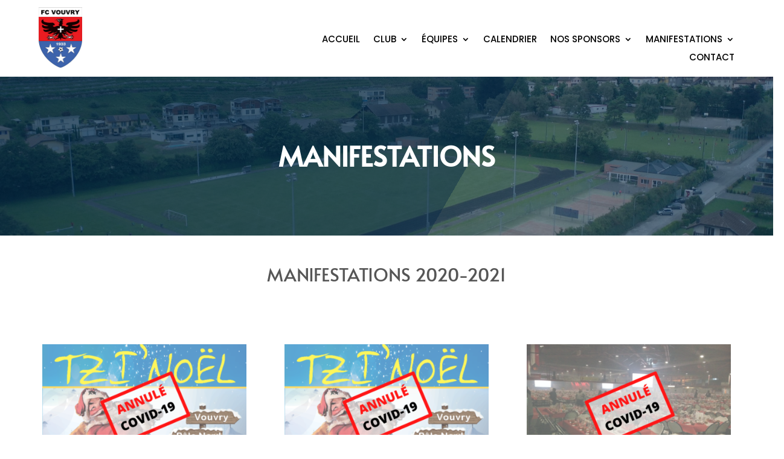

--- FILE ---
content_type: text/css
request_url: https://fcvouvry.ch/wp-content/et-cache/43/et-core-unified-43.min.css?ver=1765751067
body_size: 72
content:
.cd-timeline-img{background:url('https://fcvouvry.ch/wp-content/uploads/2021/06/LOGO_VOUVRY_GRAND.jpg')!important;background-repeat:no-repeat;background-size:cover!important}.cd-timeline-img>span{display:none!important}.timeline-date{display:none!important}.post-meta .published{display:none}.post-meta{display:none}